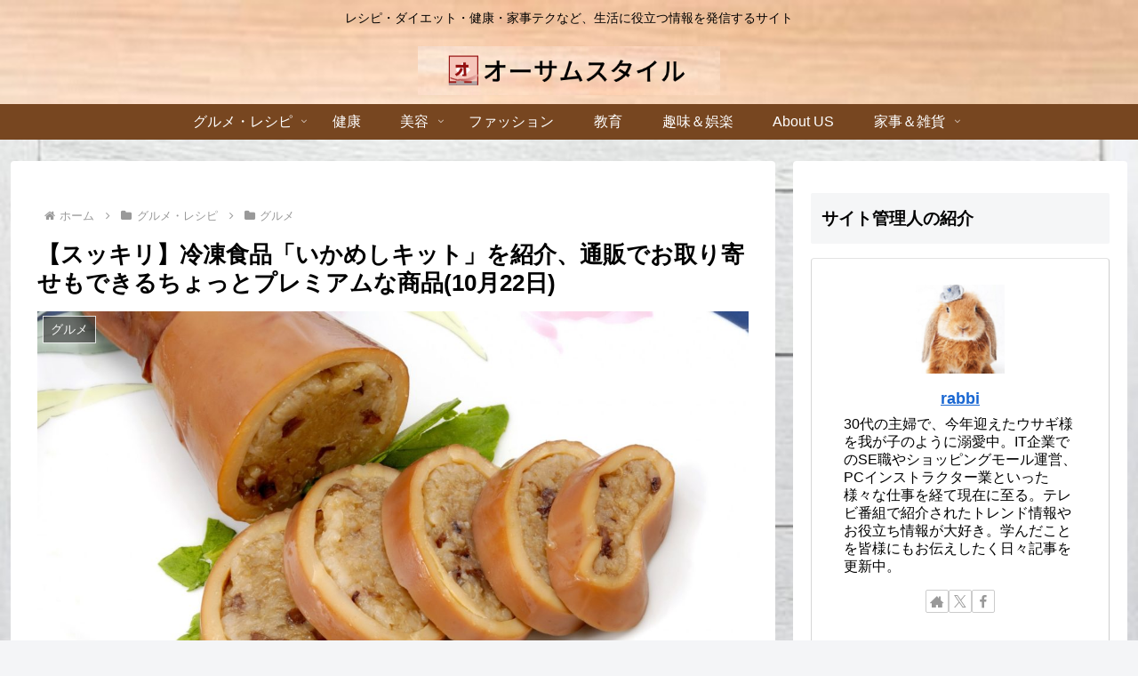

--- FILE ---
content_type: text/html; charset=utf-8
request_url: https://www.google.com/recaptcha/api2/anchor?ar=1&k=6Ldw8sIaAAAAAIhSu3ryha1IWIA1O8U5fmS71Xuu&co=aHR0cHM6Ly9hd2Vzb21lLXN0eWxlLmNvbTo0NDM.&hl=en&v=7gg7H51Q-naNfhmCP3_R47ho&size=invisible&anchor-ms=20000&execute-ms=30000&cb=eo5f2r3q8uom
body_size: 48222
content:
<!DOCTYPE HTML><html dir="ltr" lang="en"><head><meta http-equiv="Content-Type" content="text/html; charset=UTF-8">
<meta http-equiv="X-UA-Compatible" content="IE=edge">
<title>reCAPTCHA</title>
<style type="text/css">
/* cyrillic-ext */
@font-face {
  font-family: 'Roboto';
  font-style: normal;
  font-weight: 400;
  font-stretch: 100%;
  src: url(//fonts.gstatic.com/s/roboto/v48/KFO7CnqEu92Fr1ME7kSn66aGLdTylUAMa3GUBHMdazTgWw.woff2) format('woff2');
  unicode-range: U+0460-052F, U+1C80-1C8A, U+20B4, U+2DE0-2DFF, U+A640-A69F, U+FE2E-FE2F;
}
/* cyrillic */
@font-face {
  font-family: 'Roboto';
  font-style: normal;
  font-weight: 400;
  font-stretch: 100%;
  src: url(//fonts.gstatic.com/s/roboto/v48/KFO7CnqEu92Fr1ME7kSn66aGLdTylUAMa3iUBHMdazTgWw.woff2) format('woff2');
  unicode-range: U+0301, U+0400-045F, U+0490-0491, U+04B0-04B1, U+2116;
}
/* greek-ext */
@font-face {
  font-family: 'Roboto';
  font-style: normal;
  font-weight: 400;
  font-stretch: 100%;
  src: url(//fonts.gstatic.com/s/roboto/v48/KFO7CnqEu92Fr1ME7kSn66aGLdTylUAMa3CUBHMdazTgWw.woff2) format('woff2');
  unicode-range: U+1F00-1FFF;
}
/* greek */
@font-face {
  font-family: 'Roboto';
  font-style: normal;
  font-weight: 400;
  font-stretch: 100%;
  src: url(//fonts.gstatic.com/s/roboto/v48/KFO7CnqEu92Fr1ME7kSn66aGLdTylUAMa3-UBHMdazTgWw.woff2) format('woff2');
  unicode-range: U+0370-0377, U+037A-037F, U+0384-038A, U+038C, U+038E-03A1, U+03A3-03FF;
}
/* math */
@font-face {
  font-family: 'Roboto';
  font-style: normal;
  font-weight: 400;
  font-stretch: 100%;
  src: url(//fonts.gstatic.com/s/roboto/v48/KFO7CnqEu92Fr1ME7kSn66aGLdTylUAMawCUBHMdazTgWw.woff2) format('woff2');
  unicode-range: U+0302-0303, U+0305, U+0307-0308, U+0310, U+0312, U+0315, U+031A, U+0326-0327, U+032C, U+032F-0330, U+0332-0333, U+0338, U+033A, U+0346, U+034D, U+0391-03A1, U+03A3-03A9, U+03B1-03C9, U+03D1, U+03D5-03D6, U+03F0-03F1, U+03F4-03F5, U+2016-2017, U+2034-2038, U+203C, U+2040, U+2043, U+2047, U+2050, U+2057, U+205F, U+2070-2071, U+2074-208E, U+2090-209C, U+20D0-20DC, U+20E1, U+20E5-20EF, U+2100-2112, U+2114-2115, U+2117-2121, U+2123-214F, U+2190, U+2192, U+2194-21AE, U+21B0-21E5, U+21F1-21F2, U+21F4-2211, U+2213-2214, U+2216-22FF, U+2308-230B, U+2310, U+2319, U+231C-2321, U+2336-237A, U+237C, U+2395, U+239B-23B7, U+23D0, U+23DC-23E1, U+2474-2475, U+25AF, U+25B3, U+25B7, U+25BD, U+25C1, U+25CA, U+25CC, U+25FB, U+266D-266F, U+27C0-27FF, U+2900-2AFF, U+2B0E-2B11, U+2B30-2B4C, U+2BFE, U+3030, U+FF5B, U+FF5D, U+1D400-1D7FF, U+1EE00-1EEFF;
}
/* symbols */
@font-face {
  font-family: 'Roboto';
  font-style: normal;
  font-weight: 400;
  font-stretch: 100%;
  src: url(//fonts.gstatic.com/s/roboto/v48/KFO7CnqEu92Fr1ME7kSn66aGLdTylUAMaxKUBHMdazTgWw.woff2) format('woff2');
  unicode-range: U+0001-000C, U+000E-001F, U+007F-009F, U+20DD-20E0, U+20E2-20E4, U+2150-218F, U+2190, U+2192, U+2194-2199, U+21AF, U+21E6-21F0, U+21F3, U+2218-2219, U+2299, U+22C4-22C6, U+2300-243F, U+2440-244A, U+2460-24FF, U+25A0-27BF, U+2800-28FF, U+2921-2922, U+2981, U+29BF, U+29EB, U+2B00-2BFF, U+4DC0-4DFF, U+FFF9-FFFB, U+10140-1018E, U+10190-1019C, U+101A0, U+101D0-101FD, U+102E0-102FB, U+10E60-10E7E, U+1D2C0-1D2D3, U+1D2E0-1D37F, U+1F000-1F0FF, U+1F100-1F1AD, U+1F1E6-1F1FF, U+1F30D-1F30F, U+1F315, U+1F31C, U+1F31E, U+1F320-1F32C, U+1F336, U+1F378, U+1F37D, U+1F382, U+1F393-1F39F, U+1F3A7-1F3A8, U+1F3AC-1F3AF, U+1F3C2, U+1F3C4-1F3C6, U+1F3CA-1F3CE, U+1F3D4-1F3E0, U+1F3ED, U+1F3F1-1F3F3, U+1F3F5-1F3F7, U+1F408, U+1F415, U+1F41F, U+1F426, U+1F43F, U+1F441-1F442, U+1F444, U+1F446-1F449, U+1F44C-1F44E, U+1F453, U+1F46A, U+1F47D, U+1F4A3, U+1F4B0, U+1F4B3, U+1F4B9, U+1F4BB, U+1F4BF, U+1F4C8-1F4CB, U+1F4D6, U+1F4DA, U+1F4DF, U+1F4E3-1F4E6, U+1F4EA-1F4ED, U+1F4F7, U+1F4F9-1F4FB, U+1F4FD-1F4FE, U+1F503, U+1F507-1F50B, U+1F50D, U+1F512-1F513, U+1F53E-1F54A, U+1F54F-1F5FA, U+1F610, U+1F650-1F67F, U+1F687, U+1F68D, U+1F691, U+1F694, U+1F698, U+1F6AD, U+1F6B2, U+1F6B9-1F6BA, U+1F6BC, U+1F6C6-1F6CF, U+1F6D3-1F6D7, U+1F6E0-1F6EA, U+1F6F0-1F6F3, U+1F6F7-1F6FC, U+1F700-1F7FF, U+1F800-1F80B, U+1F810-1F847, U+1F850-1F859, U+1F860-1F887, U+1F890-1F8AD, U+1F8B0-1F8BB, U+1F8C0-1F8C1, U+1F900-1F90B, U+1F93B, U+1F946, U+1F984, U+1F996, U+1F9E9, U+1FA00-1FA6F, U+1FA70-1FA7C, U+1FA80-1FA89, U+1FA8F-1FAC6, U+1FACE-1FADC, U+1FADF-1FAE9, U+1FAF0-1FAF8, U+1FB00-1FBFF;
}
/* vietnamese */
@font-face {
  font-family: 'Roboto';
  font-style: normal;
  font-weight: 400;
  font-stretch: 100%;
  src: url(//fonts.gstatic.com/s/roboto/v48/KFO7CnqEu92Fr1ME7kSn66aGLdTylUAMa3OUBHMdazTgWw.woff2) format('woff2');
  unicode-range: U+0102-0103, U+0110-0111, U+0128-0129, U+0168-0169, U+01A0-01A1, U+01AF-01B0, U+0300-0301, U+0303-0304, U+0308-0309, U+0323, U+0329, U+1EA0-1EF9, U+20AB;
}
/* latin-ext */
@font-face {
  font-family: 'Roboto';
  font-style: normal;
  font-weight: 400;
  font-stretch: 100%;
  src: url(//fonts.gstatic.com/s/roboto/v48/KFO7CnqEu92Fr1ME7kSn66aGLdTylUAMa3KUBHMdazTgWw.woff2) format('woff2');
  unicode-range: U+0100-02BA, U+02BD-02C5, U+02C7-02CC, U+02CE-02D7, U+02DD-02FF, U+0304, U+0308, U+0329, U+1D00-1DBF, U+1E00-1E9F, U+1EF2-1EFF, U+2020, U+20A0-20AB, U+20AD-20C0, U+2113, U+2C60-2C7F, U+A720-A7FF;
}
/* latin */
@font-face {
  font-family: 'Roboto';
  font-style: normal;
  font-weight: 400;
  font-stretch: 100%;
  src: url(//fonts.gstatic.com/s/roboto/v48/KFO7CnqEu92Fr1ME7kSn66aGLdTylUAMa3yUBHMdazQ.woff2) format('woff2');
  unicode-range: U+0000-00FF, U+0131, U+0152-0153, U+02BB-02BC, U+02C6, U+02DA, U+02DC, U+0304, U+0308, U+0329, U+2000-206F, U+20AC, U+2122, U+2191, U+2193, U+2212, U+2215, U+FEFF, U+FFFD;
}
/* cyrillic-ext */
@font-face {
  font-family: 'Roboto';
  font-style: normal;
  font-weight: 500;
  font-stretch: 100%;
  src: url(//fonts.gstatic.com/s/roboto/v48/KFO7CnqEu92Fr1ME7kSn66aGLdTylUAMa3GUBHMdazTgWw.woff2) format('woff2');
  unicode-range: U+0460-052F, U+1C80-1C8A, U+20B4, U+2DE0-2DFF, U+A640-A69F, U+FE2E-FE2F;
}
/* cyrillic */
@font-face {
  font-family: 'Roboto';
  font-style: normal;
  font-weight: 500;
  font-stretch: 100%;
  src: url(//fonts.gstatic.com/s/roboto/v48/KFO7CnqEu92Fr1ME7kSn66aGLdTylUAMa3iUBHMdazTgWw.woff2) format('woff2');
  unicode-range: U+0301, U+0400-045F, U+0490-0491, U+04B0-04B1, U+2116;
}
/* greek-ext */
@font-face {
  font-family: 'Roboto';
  font-style: normal;
  font-weight: 500;
  font-stretch: 100%;
  src: url(//fonts.gstatic.com/s/roboto/v48/KFO7CnqEu92Fr1ME7kSn66aGLdTylUAMa3CUBHMdazTgWw.woff2) format('woff2');
  unicode-range: U+1F00-1FFF;
}
/* greek */
@font-face {
  font-family: 'Roboto';
  font-style: normal;
  font-weight: 500;
  font-stretch: 100%;
  src: url(//fonts.gstatic.com/s/roboto/v48/KFO7CnqEu92Fr1ME7kSn66aGLdTylUAMa3-UBHMdazTgWw.woff2) format('woff2');
  unicode-range: U+0370-0377, U+037A-037F, U+0384-038A, U+038C, U+038E-03A1, U+03A3-03FF;
}
/* math */
@font-face {
  font-family: 'Roboto';
  font-style: normal;
  font-weight: 500;
  font-stretch: 100%;
  src: url(//fonts.gstatic.com/s/roboto/v48/KFO7CnqEu92Fr1ME7kSn66aGLdTylUAMawCUBHMdazTgWw.woff2) format('woff2');
  unicode-range: U+0302-0303, U+0305, U+0307-0308, U+0310, U+0312, U+0315, U+031A, U+0326-0327, U+032C, U+032F-0330, U+0332-0333, U+0338, U+033A, U+0346, U+034D, U+0391-03A1, U+03A3-03A9, U+03B1-03C9, U+03D1, U+03D5-03D6, U+03F0-03F1, U+03F4-03F5, U+2016-2017, U+2034-2038, U+203C, U+2040, U+2043, U+2047, U+2050, U+2057, U+205F, U+2070-2071, U+2074-208E, U+2090-209C, U+20D0-20DC, U+20E1, U+20E5-20EF, U+2100-2112, U+2114-2115, U+2117-2121, U+2123-214F, U+2190, U+2192, U+2194-21AE, U+21B0-21E5, U+21F1-21F2, U+21F4-2211, U+2213-2214, U+2216-22FF, U+2308-230B, U+2310, U+2319, U+231C-2321, U+2336-237A, U+237C, U+2395, U+239B-23B7, U+23D0, U+23DC-23E1, U+2474-2475, U+25AF, U+25B3, U+25B7, U+25BD, U+25C1, U+25CA, U+25CC, U+25FB, U+266D-266F, U+27C0-27FF, U+2900-2AFF, U+2B0E-2B11, U+2B30-2B4C, U+2BFE, U+3030, U+FF5B, U+FF5D, U+1D400-1D7FF, U+1EE00-1EEFF;
}
/* symbols */
@font-face {
  font-family: 'Roboto';
  font-style: normal;
  font-weight: 500;
  font-stretch: 100%;
  src: url(//fonts.gstatic.com/s/roboto/v48/KFO7CnqEu92Fr1ME7kSn66aGLdTylUAMaxKUBHMdazTgWw.woff2) format('woff2');
  unicode-range: U+0001-000C, U+000E-001F, U+007F-009F, U+20DD-20E0, U+20E2-20E4, U+2150-218F, U+2190, U+2192, U+2194-2199, U+21AF, U+21E6-21F0, U+21F3, U+2218-2219, U+2299, U+22C4-22C6, U+2300-243F, U+2440-244A, U+2460-24FF, U+25A0-27BF, U+2800-28FF, U+2921-2922, U+2981, U+29BF, U+29EB, U+2B00-2BFF, U+4DC0-4DFF, U+FFF9-FFFB, U+10140-1018E, U+10190-1019C, U+101A0, U+101D0-101FD, U+102E0-102FB, U+10E60-10E7E, U+1D2C0-1D2D3, U+1D2E0-1D37F, U+1F000-1F0FF, U+1F100-1F1AD, U+1F1E6-1F1FF, U+1F30D-1F30F, U+1F315, U+1F31C, U+1F31E, U+1F320-1F32C, U+1F336, U+1F378, U+1F37D, U+1F382, U+1F393-1F39F, U+1F3A7-1F3A8, U+1F3AC-1F3AF, U+1F3C2, U+1F3C4-1F3C6, U+1F3CA-1F3CE, U+1F3D4-1F3E0, U+1F3ED, U+1F3F1-1F3F3, U+1F3F5-1F3F7, U+1F408, U+1F415, U+1F41F, U+1F426, U+1F43F, U+1F441-1F442, U+1F444, U+1F446-1F449, U+1F44C-1F44E, U+1F453, U+1F46A, U+1F47D, U+1F4A3, U+1F4B0, U+1F4B3, U+1F4B9, U+1F4BB, U+1F4BF, U+1F4C8-1F4CB, U+1F4D6, U+1F4DA, U+1F4DF, U+1F4E3-1F4E6, U+1F4EA-1F4ED, U+1F4F7, U+1F4F9-1F4FB, U+1F4FD-1F4FE, U+1F503, U+1F507-1F50B, U+1F50D, U+1F512-1F513, U+1F53E-1F54A, U+1F54F-1F5FA, U+1F610, U+1F650-1F67F, U+1F687, U+1F68D, U+1F691, U+1F694, U+1F698, U+1F6AD, U+1F6B2, U+1F6B9-1F6BA, U+1F6BC, U+1F6C6-1F6CF, U+1F6D3-1F6D7, U+1F6E0-1F6EA, U+1F6F0-1F6F3, U+1F6F7-1F6FC, U+1F700-1F7FF, U+1F800-1F80B, U+1F810-1F847, U+1F850-1F859, U+1F860-1F887, U+1F890-1F8AD, U+1F8B0-1F8BB, U+1F8C0-1F8C1, U+1F900-1F90B, U+1F93B, U+1F946, U+1F984, U+1F996, U+1F9E9, U+1FA00-1FA6F, U+1FA70-1FA7C, U+1FA80-1FA89, U+1FA8F-1FAC6, U+1FACE-1FADC, U+1FADF-1FAE9, U+1FAF0-1FAF8, U+1FB00-1FBFF;
}
/* vietnamese */
@font-face {
  font-family: 'Roboto';
  font-style: normal;
  font-weight: 500;
  font-stretch: 100%;
  src: url(//fonts.gstatic.com/s/roboto/v48/KFO7CnqEu92Fr1ME7kSn66aGLdTylUAMa3OUBHMdazTgWw.woff2) format('woff2');
  unicode-range: U+0102-0103, U+0110-0111, U+0128-0129, U+0168-0169, U+01A0-01A1, U+01AF-01B0, U+0300-0301, U+0303-0304, U+0308-0309, U+0323, U+0329, U+1EA0-1EF9, U+20AB;
}
/* latin-ext */
@font-face {
  font-family: 'Roboto';
  font-style: normal;
  font-weight: 500;
  font-stretch: 100%;
  src: url(//fonts.gstatic.com/s/roboto/v48/KFO7CnqEu92Fr1ME7kSn66aGLdTylUAMa3KUBHMdazTgWw.woff2) format('woff2');
  unicode-range: U+0100-02BA, U+02BD-02C5, U+02C7-02CC, U+02CE-02D7, U+02DD-02FF, U+0304, U+0308, U+0329, U+1D00-1DBF, U+1E00-1E9F, U+1EF2-1EFF, U+2020, U+20A0-20AB, U+20AD-20C0, U+2113, U+2C60-2C7F, U+A720-A7FF;
}
/* latin */
@font-face {
  font-family: 'Roboto';
  font-style: normal;
  font-weight: 500;
  font-stretch: 100%;
  src: url(//fonts.gstatic.com/s/roboto/v48/KFO7CnqEu92Fr1ME7kSn66aGLdTylUAMa3yUBHMdazQ.woff2) format('woff2');
  unicode-range: U+0000-00FF, U+0131, U+0152-0153, U+02BB-02BC, U+02C6, U+02DA, U+02DC, U+0304, U+0308, U+0329, U+2000-206F, U+20AC, U+2122, U+2191, U+2193, U+2212, U+2215, U+FEFF, U+FFFD;
}
/* cyrillic-ext */
@font-face {
  font-family: 'Roboto';
  font-style: normal;
  font-weight: 900;
  font-stretch: 100%;
  src: url(//fonts.gstatic.com/s/roboto/v48/KFO7CnqEu92Fr1ME7kSn66aGLdTylUAMa3GUBHMdazTgWw.woff2) format('woff2');
  unicode-range: U+0460-052F, U+1C80-1C8A, U+20B4, U+2DE0-2DFF, U+A640-A69F, U+FE2E-FE2F;
}
/* cyrillic */
@font-face {
  font-family: 'Roboto';
  font-style: normal;
  font-weight: 900;
  font-stretch: 100%;
  src: url(//fonts.gstatic.com/s/roboto/v48/KFO7CnqEu92Fr1ME7kSn66aGLdTylUAMa3iUBHMdazTgWw.woff2) format('woff2');
  unicode-range: U+0301, U+0400-045F, U+0490-0491, U+04B0-04B1, U+2116;
}
/* greek-ext */
@font-face {
  font-family: 'Roboto';
  font-style: normal;
  font-weight: 900;
  font-stretch: 100%;
  src: url(//fonts.gstatic.com/s/roboto/v48/KFO7CnqEu92Fr1ME7kSn66aGLdTylUAMa3CUBHMdazTgWw.woff2) format('woff2');
  unicode-range: U+1F00-1FFF;
}
/* greek */
@font-face {
  font-family: 'Roboto';
  font-style: normal;
  font-weight: 900;
  font-stretch: 100%;
  src: url(//fonts.gstatic.com/s/roboto/v48/KFO7CnqEu92Fr1ME7kSn66aGLdTylUAMa3-UBHMdazTgWw.woff2) format('woff2');
  unicode-range: U+0370-0377, U+037A-037F, U+0384-038A, U+038C, U+038E-03A1, U+03A3-03FF;
}
/* math */
@font-face {
  font-family: 'Roboto';
  font-style: normal;
  font-weight: 900;
  font-stretch: 100%;
  src: url(//fonts.gstatic.com/s/roboto/v48/KFO7CnqEu92Fr1ME7kSn66aGLdTylUAMawCUBHMdazTgWw.woff2) format('woff2');
  unicode-range: U+0302-0303, U+0305, U+0307-0308, U+0310, U+0312, U+0315, U+031A, U+0326-0327, U+032C, U+032F-0330, U+0332-0333, U+0338, U+033A, U+0346, U+034D, U+0391-03A1, U+03A3-03A9, U+03B1-03C9, U+03D1, U+03D5-03D6, U+03F0-03F1, U+03F4-03F5, U+2016-2017, U+2034-2038, U+203C, U+2040, U+2043, U+2047, U+2050, U+2057, U+205F, U+2070-2071, U+2074-208E, U+2090-209C, U+20D0-20DC, U+20E1, U+20E5-20EF, U+2100-2112, U+2114-2115, U+2117-2121, U+2123-214F, U+2190, U+2192, U+2194-21AE, U+21B0-21E5, U+21F1-21F2, U+21F4-2211, U+2213-2214, U+2216-22FF, U+2308-230B, U+2310, U+2319, U+231C-2321, U+2336-237A, U+237C, U+2395, U+239B-23B7, U+23D0, U+23DC-23E1, U+2474-2475, U+25AF, U+25B3, U+25B7, U+25BD, U+25C1, U+25CA, U+25CC, U+25FB, U+266D-266F, U+27C0-27FF, U+2900-2AFF, U+2B0E-2B11, U+2B30-2B4C, U+2BFE, U+3030, U+FF5B, U+FF5D, U+1D400-1D7FF, U+1EE00-1EEFF;
}
/* symbols */
@font-face {
  font-family: 'Roboto';
  font-style: normal;
  font-weight: 900;
  font-stretch: 100%;
  src: url(//fonts.gstatic.com/s/roboto/v48/KFO7CnqEu92Fr1ME7kSn66aGLdTylUAMaxKUBHMdazTgWw.woff2) format('woff2');
  unicode-range: U+0001-000C, U+000E-001F, U+007F-009F, U+20DD-20E0, U+20E2-20E4, U+2150-218F, U+2190, U+2192, U+2194-2199, U+21AF, U+21E6-21F0, U+21F3, U+2218-2219, U+2299, U+22C4-22C6, U+2300-243F, U+2440-244A, U+2460-24FF, U+25A0-27BF, U+2800-28FF, U+2921-2922, U+2981, U+29BF, U+29EB, U+2B00-2BFF, U+4DC0-4DFF, U+FFF9-FFFB, U+10140-1018E, U+10190-1019C, U+101A0, U+101D0-101FD, U+102E0-102FB, U+10E60-10E7E, U+1D2C0-1D2D3, U+1D2E0-1D37F, U+1F000-1F0FF, U+1F100-1F1AD, U+1F1E6-1F1FF, U+1F30D-1F30F, U+1F315, U+1F31C, U+1F31E, U+1F320-1F32C, U+1F336, U+1F378, U+1F37D, U+1F382, U+1F393-1F39F, U+1F3A7-1F3A8, U+1F3AC-1F3AF, U+1F3C2, U+1F3C4-1F3C6, U+1F3CA-1F3CE, U+1F3D4-1F3E0, U+1F3ED, U+1F3F1-1F3F3, U+1F3F5-1F3F7, U+1F408, U+1F415, U+1F41F, U+1F426, U+1F43F, U+1F441-1F442, U+1F444, U+1F446-1F449, U+1F44C-1F44E, U+1F453, U+1F46A, U+1F47D, U+1F4A3, U+1F4B0, U+1F4B3, U+1F4B9, U+1F4BB, U+1F4BF, U+1F4C8-1F4CB, U+1F4D6, U+1F4DA, U+1F4DF, U+1F4E3-1F4E6, U+1F4EA-1F4ED, U+1F4F7, U+1F4F9-1F4FB, U+1F4FD-1F4FE, U+1F503, U+1F507-1F50B, U+1F50D, U+1F512-1F513, U+1F53E-1F54A, U+1F54F-1F5FA, U+1F610, U+1F650-1F67F, U+1F687, U+1F68D, U+1F691, U+1F694, U+1F698, U+1F6AD, U+1F6B2, U+1F6B9-1F6BA, U+1F6BC, U+1F6C6-1F6CF, U+1F6D3-1F6D7, U+1F6E0-1F6EA, U+1F6F0-1F6F3, U+1F6F7-1F6FC, U+1F700-1F7FF, U+1F800-1F80B, U+1F810-1F847, U+1F850-1F859, U+1F860-1F887, U+1F890-1F8AD, U+1F8B0-1F8BB, U+1F8C0-1F8C1, U+1F900-1F90B, U+1F93B, U+1F946, U+1F984, U+1F996, U+1F9E9, U+1FA00-1FA6F, U+1FA70-1FA7C, U+1FA80-1FA89, U+1FA8F-1FAC6, U+1FACE-1FADC, U+1FADF-1FAE9, U+1FAF0-1FAF8, U+1FB00-1FBFF;
}
/* vietnamese */
@font-face {
  font-family: 'Roboto';
  font-style: normal;
  font-weight: 900;
  font-stretch: 100%;
  src: url(//fonts.gstatic.com/s/roboto/v48/KFO7CnqEu92Fr1ME7kSn66aGLdTylUAMa3OUBHMdazTgWw.woff2) format('woff2');
  unicode-range: U+0102-0103, U+0110-0111, U+0128-0129, U+0168-0169, U+01A0-01A1, U+01AF-01B0, U+0300-0301, U+0303-0304, U+0308-0309, U+0323, U+0329, U+1EA0-1EF9, U+20AB;
}
/* latin-ext */
@font-face {
  font-family: 'Roboto';
  font-style: normal;
  font-weight: 900;
  font-stretch: 100%;
  src: url(//fonts.gstatic.com/s/roboto/v48/KFO7CnqEu92Fr1ME7kSn66aGLdTylUAMa3KUBHMdazTgWw.woff2) format('woff2');
  unicode-range: U+0100-02BA, U+02BD-02C5, U+02C7-02CC, U+02CE-02D7, U+02DD-02FF, U+0304, U+0308, U+0329, U+1D00-1DBF, U+1E00-1E9F, U+1EF2-1EFF, U+2020, U+20A0-20AB, U+20AD-20C0, U+2113, U+2C60-2C7F, U+A720-A7FF;
}
/* latin */
@font-face {
  font-family: 'Roboto';
  font-style: normal;
  font-weight: 900;
  font-stretch: 100%;
  src: url(//fonts.gstatic.com/s/roboto/v48/KFO7CnqEu92Fr1ME7kSn66aGLdTylUAMa3yUBHMdazQ.woff2) format('woff2');
  unicode-range: U+0000-00FF, U+0131, U+0152-0153, U+02BB-02BC, U+02C6, U+02DA, U+02DC, U+0304, U+0308, U+0329, U+2000-206F, U+20AC, U+2122, U+2191, U+2193, U+2212, U+2215, U+FEFF, U+FFFD;
}

</style>
<link rel="stylesheet" type="text/css" href="https://www.gstatic.com/recaptcha/releases/7gg7H51Q-naNfhmCP3_R47ho/styles__ltr.css">
<script nonce="W-U1YpMonDE4C0m2hXfJ_w" type="text/javascript">window['__recaptcha_api'] = 'https://www.google.com/recaptcha/api2/';</script>
<script type="text/javascript" src="https://www.gstatic.com/recaptcha/releases/7gg7H51Q-naNfhmCP3_R47ho/recaptcha__en.js" nonce="W-U1YpMonDE4C0m2hXfJ_w">
      
    </script></head>
<body><div id="rc-anchor-alert" class="rc-anchor-alert"></div>
<input type="hidden" id="recaptcha-token" value="[base64]">
<script type="text/javascript" nonce="W-U1YpMonDE4C0m2hXfJ_w">
      recaptcha.anchor.Main.init("[\x22ainput\x22,[\x22bgdata\x22,\x22\x22,\[base64]/[base64]/[base64]/KE4oMTI0LHYsdi5HKSxMWihsLHYpKTpOKDEyNCx2LGwpLFYpLHYpLFQpKSxGKDE3MSx2KX0scjc9ZnVuY3Rpb24obCl7cmV0dXJuIGx9LEM9ZnVuY3Rpb24obCxWLHYpe04odixsLFYpLFZbYWtdPTI3OTZ9LG49ZnVuY3Rpb24obCxWKXtWLlg9KChWLlg/[base64]/[base64]/[base64]/[base64]/[base64]/[base64]/[base64]/[base64]/[base64]/[base64]/[base64]\\u003d\x22,\[base64]\x22,\x22w5nCssO0MsKjUMO1w64CwqrDtsKbwrzDtUQQPsO2wrpKwo/DkEEkw7LDvyLCusKIwrokwp/DpxnDrzVfw7JqQMKQw6DCkUPDtsK0wqrDucOkw7UNBcOjwrMhG8KFesK3RsKtwrPDqyJow79IaHsrF2gadS3Dk8KfBRjDosO/[base64]/[base64]/[base64]/w6MewpBvw4J/wpJgwoPDl8ONw4HDnX5sWcK/LcKLw51CwoDCpsKgw5wiYD1Rw53DnFh9DATCnGs9OsKYw6sdwrvCmRp9wqHDvCXDtcOCworDr8O0w5PCoMK7wrtwXMKrATHCtsOCI8KdZcKMwoc9w5DDkFQawrbDgU1ww5/[base64]/w5cNw77DtTvDkRF8RW/[base64]/K3hCwofCtsKbNsKVNzTDoirCoMOaw4BUDlXDrCzCgMOQwpvDumQvUsO9w7UYwrglwrY1SDFhByA+w6/DuiU6D8Oawowdwq5owprCk8Kow7LDs1AfwpwvwqpjUXBewo9nwrAkwo/DkxE0w5XCjcOJwqdIUcOIAsOawroiwq3CugLDhMO9w5TDn8KJwqogcMOiw4MtVcOGw7nCj8Ksw4B1WsKLwptHwpXCqwHCj8K3woViGMKLUH5BwrfCoMKWCcK8PW82SsOYw6RzScKgVsKgw4ExBC89csO9MsK5wrV6JcKsWsOjw59+w6PDsizDqsOLwo/Ch1XDt8OvF13Ch8K0L8KCFMOVw7/[base64]/Cj8KRw6Rjw4LCicKjw73CjcKBI1tkw5zDvUFcClbDuMKQDMO1PMKJwpMHRsK2CsKSwqcWFUtnWitjwofCqF3Cun0MIcOUREnDo8KiCkDCisK4H8OTw6FSKnrCrhVaZz7Dr05kwqdhwrHDmUQ0w4wiHMK5eEASNMOtw7Ijwpl+dj1sKMO/w7U1bsKOUMKkU8ONSw/CksOIw6lXw5LDnsOzw77DgcOmZhjDgMKPEMO2BsKRI1bDvhvDnsOJw7HCmcO3w41KwrDDmsO2w4PChMONd1RIDcKbwq9Ew6/CgVRHVEzDm3YhUcOOw4jDksOYw7oKdsK1EMOnQ8KJw4vCsQBjD8OSw6fDo3HDpcOheCQwwp/Dpzw/PcOHWHjCncKWw6kcwoZkwrXDiDtNw4bDgsOFw5HDlFNBw4/DpcOOAEtiwonCksKFeMKiwqJvekB/w5cEwq7DtV4gwrHCqAZzX23DlAPCiQHDgcKjO8OewrIeTAvCvTbDswfCqz/DqXcpwoJzwoxzw5HCthjDnBfCp8OaUinChGXDp8OrOcKoF1hSL13CmHwewq7Do8Olw6jDicK9w6XDiWbCnDPDrVLDiSXDosK+WcKCwrgDwpxHS01bwq7CtGFhwqICOUFuw6J/[base64]/H8OxV8K0bQ0Dw6Ydwq/DicOTwp9YPcOTwrZee8Olw7Myw4koAgglwoHCnsO8w67CosK4WcOZw68/wrHDocOYwqlpwqQbwojCtg0xU0nCk8K4dcKOwphzWMOUCcKQfALCmcOaGVF9wrXCisKcOsK4DDrCnEzDqcKPFsOkQ8KQBcOJwqo+wq7Dh0tWwqM/aMOEwoHDtsO+clU6wpHCj8K4V8K6dR0gwolqKcObwrF+HsOxKcOGwqEzwrXCgVckC8KLFMKkHEXDq8OOccOSw73CsCxBMVdqGlxsIiErw7jDu31kTsOjw43DlsOuw6fCvcOTacOMwrDDrsKow7zDgg5sVcKhZxjDp8O6w7olw7zDssOABMKmXkbCgQ/ChTdrw4nCrMOAw5wUDDJ5NMO7a0vCp8O6wo7DgFZRfsOwdirDu2NlwrnDh8KqVTvCuEAAw5bDiFvCqylRAXbCiBA1HgAXKMKNw6jDngTDuMKQXzowwqR9w4TCskUYPsKQCQHDtgk1w6jCrHkgRcKMw7nCsSBAfBLDqMKsDS1RdATCv2Jzwopbw44/IXBuw5sPL8Osc8KBOQo6LGpIw4DDlsKvTCzDhAsDVQTCgGBFQcOmVsK8wopJAlJSwp9ewp3DhzzDtcKxwpQrM3zDpMKOD2jCoQwOw6NaKjlmBixkwq7DpsO3wqPDmMOOw6TDjELCo11POMOXwpxwTcKaMEPDoG5zwoTClsK0woTDmMOuw4TDsC3CmS/CqcOcwocHwpLCm8KxfG5KScKEw6/Cl2vDrT/DiRXCocKNYjdcOh5dSkwZwqMxwpkIwoXChcK2w5RvwoPDhR/Dl1/Dr25rX8K6DS1OBsKOC8Kwwo3DucKQeWJ0w4LDjcKawrluw6/Cr8KETHXDv8KCdiLDg2Q0woYsW8OpWVRAw54CwpEZw7TDmTTChwdSw4rDocKUw74ZWsOKwrHDqMKdw7zDl1vCqDt1fg3CuMOYQFoUwp1qw4xXw6PDqlRFBsOTFUpEWwDCg8KtwpHCr3NSwpVxK14OXTxfw6VBA2MTw55tw5wUUjdHwr/DvMKjw6/[base64]/w75+w5/CjkjDjCwrL8OzeSZJwqDCgCvCh8OfKMKnUMOKFMKmw6bDk8KTw706Tzdxw4vDlsOFw4HDqsKPw7IDScKWbMO/w79OwoLDmFzCgsKdw4/CpVXDoEtZBQrDtsKJwo4Mw5HCnETCp8O/QsKjDsKTw43DtsO7w75/wp/CvCzDqcOvw77CkjDChMOCLcOuNMOrdxrCjMK/bMK+EjBSwrFqwqXDghfDtcO9w7FCwpZXRVVWw4bDo8Kyw4PDtcO5w5vDvsKpw60hwpZNYsKFVsO4wq7CqsK9w7DCicKRwq8OwqPDpjV3Ol8RYsK1wqUdwpbDr1DDtDvCuMOUwq7Ct0nCosOtwrsLw4/DsDHCt2Erw78OLcKLbMOGZhLDrcO9wqASAMOWWg9uMcOEwrZnwojCsnTCssO8wq8/KlI7w7E4SDFpw6NQZMOnIWvDh8K+RHTCgMK4PsKdHELCli/CpcKiw7jCp8OQJzB7w4J9wpN2cldcZsOlGMKOwoXCo8OWC3HDqsOTwrouwoEXw6wGwoTDqMKyPcKLwpvDmzLCnE/CscOtFsKKMR4tw4LDgcKbwpnCjRZEw6fCh8K3w7AUEsOlFcKxDMO5TQNYccOfw4nCoWs+RMOJVCg/WhTCkzXDkMKoEihUw6LDvyVXwr9iPjLDvD1KwpHDiCjCin5kSkFSw7LCl11YQ8O0wqAow5DDpS8rw6LCi0paNsOSQcK/NsOoTsO7Zl/[base64]/[base64]/wr/[base64]/XCrCnUpTw50XcMOkwo3Dik57wo8BQ8KiKTXDusO3w64dwq/CrEsFw7zConx+w4DDjQEFwp5iw7xgPWXCn8OjP8Okw5EuwqnDqsK5w7rChGDDmMK1dcOew7XDicKaQ8OFwoTCrGXDpMONCH/[base64]/CmmcKw4vDpMKSw4dkRsK/w6DCulp4w5vCq8KPwpElw7bChkJhEsOjRizDl8KgNsO7wqUjw6IVMHvDh8KmDz7CsUMTwrJ0b8OTwrzCuQXCr8Kpw55yw47DtQQYwrQLw57DvxnCkVLDi8Kvwr/CuQDDpMKywozCqMOCwpkTw5bDlhBTf2tSwqtqaMKhRMKfHsORwrJRQzDCuV/DtA/Dr8KpLUHDjcKcwozCrGc6w47Cv8OmNhbCgmRqYcKWIivDgUowPwRbb8ODK119YmrDkBjDr0HCosKow7HDmMKiQ8O2Nm7DtMKyb0oSPsKYw5ZRPjzDqD5kLsK4wqnCkMK/[base64]/DvMK6w7HCsDFiw5jDh8K0G0Zfw7XDnSwyw6/CvFUfw6bDg8KOasK/w41Cw4p3csO2OzLDrcKjWMKsSS/[base64]/CnUDCtQrDqsKmazrDkydFKzPCjcKcYiUPOAbDs8O/Zgwha8OMw6BFPsOqw7TCgw7DjxZOwqRaYF8/w4lAUSLDoyXDpw7CsMKWw7LCgDAfHXTClyIdw5bCl8Kyc0BnR2vDlDtUVsK6wpzDmHTCjDrDksO1wrzCoWjCjVjCmsO0wqDDrMK1UMOfwrp9N00qTGnChnLCkUR7w7HDiMOiWi44P8KcwqnDpl/Crghhwq/DuUNudMK7LXvCgjHCtsKlMsOGCRzDr8OPfcKVFMKdw77Dh30HFyDDm1sbwpgjwpnDs8KCbMKHN8KqbMOYw7bCi8KCwpJ8w6FWw6jDjlPDjh41VxR+wpsqw7HCrT9BWFk2cwFqwqw1cnwNDMOewq/CgCHCkx8JPMOKw79Xw4AhwozDosO0wrESc0nCt8KzN1HDjlkjwrUNwp3ChcO7IMKqwrNWw7nCjURPXMOlw6zCuXDDrR3DocKGwopowrdsd2BCwqLDmcKMw7zCqwdzw5TDoMK2wpRFX2dgwrDDu0XCtS11w77DqCnDpw9yw5HDqSjCi0ctw4vCsj/DgsKvKcO9QMKawpTDrAXCmsOnJ8OXT3JkwpzDikXCncKAwrXDnsKDTcOrwqHDvXhOMcKxwprDosKZc8KKw4rCqcOnQsKVwpF5wqF/fAVDAcOaGcKow4cvwq0iwqZMZEduFmrDog7Dm8O3w5duw4tcw53Cu0VSf33CoWRyJMOIFwRxfMKyZsKCwq/Dn8K2w6PDn1FyQMOMwoDDs8O2SgjCoQtWwoHDvcOlFsKGPFYyw5LDoDgvWjMMw7EvwpgZasOYDMObBx/DiMKOUFLDjMONEHjChsOCDDd9IBs0cMK3wpwdMXdGwrt9BirDkEw1Fj4bSn8OJiHDi8OHw7rCjMONc8KiIWHCpmbDkMKtf8Omw53Dpx8HCDwPw4fDo8OsCGjDvMKDwoVPYcOpw7gCwpHDswDClMOuQghJOQ4HQMK/blEgw6rCjwvDhnXCgGjCjcO2w6vDpm4GFx9Cw7zDphcsw5hBw5FTRcOob1/DtsK2WsOKwrNXbMO+w6HCj8KmQQzCh8KGwp0Pw7PCo8O+fQkkF8K1w5XDqsK7wpYBJ01UTjZywonCpcKvwrnDt8KSVcO9DsKewpTDmsOjXWlewpd/w5NGanoKw5XCpyLCnDtQVcKlw51uEmkzwrLCgMKRRWfDiXhXeTlDE8OuPcOUw7jCl8OPw5lDOsOUwovCkcOhwqwfAXwDf8KDw5VXUcKSFTLCigDDjlMRKsO+w4DDnA0pR3QXwpfDnUQIw6zDg3QySEIAK8O7QipVw4vCtG/ClMKqWMKow4HCukZMwqBCe3YvSB/CpsOgwo4GwrDDksOyAFVUS8KgZxzColjDsMKWenFtDmHCr8KPPwBbcj4FwqYrwqTDtWTDg8KFWsK6PhbDk8OhbnTDkMKsMkcow6nCtAHDiMO9w7fCn8KnwowfwqnDgcO3RlvCgkXDkGMIwoMfwrbCpR1lw6XCvz/Csj9Iw5/[base64]/Pw02IVnCkALDhVohw5VEwqRZeA5fKcKrwpBSCXDClBPDkjcJwpRfADTCvcONe2vDk8K7eXrCiMKqwpY0NFJKNiUlBjnCv8Oqw67Ci3fCssOUU8OwwqI5woF2UMORwpllwpDCgcKdLMKAw5JrwphVeMK7HMOMw7ZuA8KDJcOxwr0PwrBtdyJjRmUNW8Ktwo/DvgDCpXI+JHnDl8KYwojDhMOLwrDDmcKSAwgLw6w5KMOwCB7DgcK9woVmw4LCvcO6BsOEw5LCrEYmw6LCsMOew6l6eyNowo/DksKFdwA/TWnDnMOUwqbDjRJPNMKwwrTDv8OXwrXCqMKcIgbDqFbDicOcEcOrw5BjbGsFYQTCu3xUwpnDrl52WsOWwpTCocOwXjYfwrcWwoLDujjDv24HwokMX8OFKTRhw6XDvGXCuRZqRmDClTJuUMKtK8O8wo/DmE0xwoJ3QcK5w6vDjsKkHsKow7HDgsO7w65Fw6d/cMKkwr7Dm8KzGAFEWcOURsO9F8OwwpBNXVd/wpk3w5YqeCEDMBnDkG5PNMKvb1w8e30Bw5FgJMKLwp7CmMOAMEYdw7ZQKMKBK8OBwpcJNl/CuEk9ccKpXB7DtcOqOsOmwqJ5K8KNw63DmTI0w5EYw4BIMcKVMSDClcOmHsKgwrvDlsKQwqY/G0DCn1fDkAMlwpoGwqbChcK5bknDnsK0FG3Dv8KEXMKEVn7Coy10woxTw6/CpmMLKcOmbTs2wpFeccOZwpXCkVrDi3vCrxDCmMOmw4rDqMKDWMKDLBsBw4dpZ0x/E8Oubk3Cu8KCCcKsw6wmGT/[base64]/CpULCjsOieMOTUElVw5TDmyXDukwtCV3CoC3DtsK9wqjCs8KAWU58w5/Dj8OsaBXCksOMw7ZOw4hTesKiN8OkJMKzw5dmQcOiw6pAw5HDmEMJDTxyVcOiw4V0asOURCATNVgWd8KhdMKjwo4cw6I/wqxWfsOnOcKNOMOqWkDCpDREw4hFwonCtcKTSEh4eMK7w7E9KlnCtH/CpCTDrQh7KzLCnAQoScKSBsK1B3PCq8K3w4vCskzDscKow5hsdXB7wpl1w5jCj05Lw67DuFQNWRzDoMKFIBxGw5t9wpcGw5LDhSYkwqrDjMKJNgJfN1RCwqo4wo7CogU/R8KrVCwnwrvCtcKSXMONMnTCi8ONJcKNwprDrMO0KT1YWmwUw5rDvggTwo/Ct8O6wqfCnsOLEiLDkFZpXW1Gw6zDm8KtUzFWwpbChcKgQk0mZsKTEBRhw7gTwrN0O8Oew7xHw6/[base64]/CpwXCmMOcJMK5w67ChMOSdBITDS9oeTnDoEvClQbDpyEAw4AGwpJxwrFuZgYofcKyfgJJw7BoOhXCocOxI1PCqsOtaMK7dcOZwpzCisKNw4s6w6oXwpwsMcOKc8Kmw73DgsO+wpAcDcKEw5xPwrHChsOBM8OKwrpIwrkyVXAoKgsVwp/[base64]/CsWHDkBzDh2kWbMOCPlg4L2PDjSpbdEAzwp/Cu8OmKE5yUxfDtcOdwqcLWTcCclnCr8O5wq3Ct8K1w73DqgPDlMO3w6vCrUhmwqrDl8OIwovCiMK1CHbDicKZwoZkw4QzwofDkcOkw55sw6JtMh0ZB8OuH3LDpg/CrsO4fsOFHcKMw5LDvcOCI8Oww5xEJ8ONG0TCpj4Rw5Y4eMOOXMKCWWI1w4IQE8KAE2TDjsKwCz7DhsKkKMKkZjHCiU9SRy/DgCDDvCdVIMOzX1F7w4DDswDCsMO9wp4Fw79kwqrDl8OUw4BFWGnDoMKSwqHDjHfDkcKQfcKCw6/CjUfClU7DoMOiw4nDqA5NBMKGAyTCvCjDv8O2w5vCtQs7eUHCp2HDqMOvB8KKw7jCuAbDs2/CviQ7w57CqcKYD3XCixERTzfCm8OMeMKqNHfDj3vDvsKXR8KJNsOCwo/[base64]/[base64]/DrcO6wqHDqDxiw60+TMOJC8OUw5/[base64]/CiWTDpjHCnnbDnlcZXD4Sw5FLw4HDn0xuwo/Cn8OawqLCtcOkwpUVwpwOOsOBwo9uCF4yw5pdO8Oswq99w5QfJ0MIw4YcUyDCksOeFDh8wpjDuB/[base64]/w6lswoDDhsOgcsKtw4bDhSPDuMKiT8KQwqcbM8ORwp8fw4o8RcOjO8O8YT7Du1vDskrCu8KtSsOqwpBwI8K8w4QkbcOEdMOYS3vDg8OnJDDCmHHDqMKeQDPCmgpCwpApw5zCqcOpIiLDncKAw45ww6TCrGjDvznCo8KdAhJ5fcKjcMK8wo/DuMKPesOMTTRPJAcKwqDCiUrChcKhwpnCg8O8E8KLJwTDkTd3wr7CncOrwq7Dh8OqNRLCgFUZwp/[base64]/Cr28Fw4fDgcOlLFTDqMKhwrNjw73DnzLCtlzDscK3w5ZvwrnDl1nDj8OQw7gQXcOgUXDDvMK3wo9cB8K+AMKkw5F6w4V/AsOMw5A0w5k6Kk3DsiI2wrkqWDXCnzRMNh7DnzPCnksPwrYEw5TDvWZBXsOxScK+HAHCp8OpwrXCmFt/[base64]/f8KLcyFdQcKyeMKhwrYrw4I0w5nCusKew6XChlxow4HCunxxUsKiwoY2F8KFHVtwWcOEwoHClMK3w5vCtlTCpsKcwr/DuWbDhVvDgCXDscKFPBXCuzLCklPDlR17w68owo5wwo3DhTMfwoTChnpKwqjDvBfCj1HDgBvDocKUw7oew47Dl8KjNznCoXLDmzlEMXbDvMOZwpfCsMOnOcKmw7Ylw4XDgDAyw6zCg3hbQsOWw4TCgsKUI8KbwptswoXDkMOgdcKYwr3CuWzCmsOQO35PCghRw4/CqwPCisKqwpVew7jCoMKFwpXCuMKww4QLJXo/wpAowr9zASYVQcKtHXvCnhNRS8OewqA3w6FbwoPCoSPCscKkDWbDo8KRw7pEw5kzRMOQwpfCuUBfIMK+wowURlfCqzh2w67DnWLDjcOYN8KzCcOZEcOcw5JhwoXCv8Ode8OYwrXDo8KUUiQ1w4V5woXDtMO3c8Obwp1iwoXChsKGwqI8f1/Ci8KiQMOyFsOrYWNaw7BEdHAiwpnDmMKjwpU9RsKhJ8OpK8KwwrXDj3XCjzd6w53DqcOpw6DDsCXCo18Dw5QbQWXCsDRJRcOHw51Jw6XDhcKjPgkZW8OFCMO1w4jDqMK/w4zDs8OPKDjDlcOISsKWw4nDgRHCp8OzCkpJwqMzwrLDvsO/wrseDsK+S1PDisKhw4bDsQbDoMOMQcKSwrdDeUYJSyMrPThhw6XCi8KuDwk3w7fDsW0bwoZXFcKnw57CosOdw5PCkElBWXs8Lm0LFWRNwrrDnCQ6AMKKw5pUwq7DpBQhTMOVEcKmTsKbwrPCrMKHZGRGfjnDmmsJG8OIQV/CpCcFwpjDk8OfbsOnw4zCsljCqsOpw7QQwqx8FsOTw5jDvsKYwrINw5TCoMKZwqPDkFTCojzCvjLCpMK1w73CiinCt8O/w5jCjMKcOBkQwrVfwqNxb8ORND/DpcK9Jw7DhsK2dDLCnTfCu8KBLMOUO38nwpbDqXcWw71dw6AWwrHDqzTDuMOqScK6w70aFyQzJMKSQ8KjGjfCmkRMwrAqTFAww4LDqMOYPQLCnmnDpMKuXkjCp8KuLE8hBsK2w6TDnzFnw4LCncOYwpvCngotdMOoYU88cho0w5EgaER3BcKowpBMAis/[base64]/Dh8KEd8KLT8K/w7EDwqLDtMOzHD9nYcKzcMO2XsKLcSxcDMOGw67CvxzCl8ORw7F+TMKaFUBpSMKTwpjDgcK0QMOtwoYHI8OlwpEZfk/[base64]/DtRrCpcKywo4Sb8OhAHrCm8Ocw6nDtRphMsOBw7BpwrnDkEYIwo3CtMO0w7rDhMKLwp4ow7vCgcOswrlAOABiCkMefyjCrGZ6Wk5ZWm5Xw6Nuw5AAKcOrw7spZxzDvMOZQsOiw7IDwp48w6/Cg8OqbTcTc1HCjUVFwobDlzFew4TDm8O0ZsKIBiLDr8OsRlfDlFIIZB/DgMKHw7oiQ8OQwoUZw4NywrB2wp/DhsKMfMOSwqYEw6MxQ8OqIMKbw7vDocKnLkVaw47CpGY6c0VkTsK+MBpLwqHCpnrCgxx9bMKyYcKjShXCkFXDucOyw6HCoMOvw4oOIwTClDc8wrQ7SjUtBsOVRmswGQ/DiDNiZUBZTXZ4W0whbxTDuz8mU8Kjw6x2w6HCpsOJIsOXw5Y/w6BWX3nCsMOfwrVlXyvDowNXwqDCssKZM8Ouw5dzNMK3w4rCocOOw4vDjDXDi8Ktw65oRAvDqMKUbMKfJcKiWgtJMixMGyzCicKew7TClR/[base64]/CqQJ/NxFJwqBebU8uwowjHSXCqMOeCxgnSn9rw7rCsyRkRMK8w5M4w5LCmsOYMy40w5fDhhYuwqYaSAnCkVAwJcOjw5Fqw6LCtMOSf8OIKAnCt1t/wrHCo8KlbWldw4fCgHczw5HCnnbDucKMwow5A8KWw6RgeMOuaDnDtTZSwr13w6MzwoXCujTDnsKVFkrDmR7CmQHDhAfCskMewpJkW1rCj0bCoEgtKsKLw7XDnMK3DQ/DhhBjw6TDu8OMwoF4G1zDmMKrfMKODsOwwo9UAgzClcKmbALDhsKMA1lvR8Ovw4fCpg7ClMOJw7XCqjjCgDYrw7vDvMK0ZsK0w7LCosKgw53CnWvDrwkhGcOHSmzCsGHDv1UrPsKHMAELw5ZwNDYIPcOfwpLDpsK8QcKEwo/CoQA9wqsvwoDCk0rCrsKbwpUxwpDDqUPCkDrDklYvYcK7exzCljjDkTDCt8Orw6Urw6TCgMOGKX3DihBqw4dvecKwEk7DrxMnXmrDkcKaWlJCwpRvw5Z+woxRwoRuBMKGO8OYw5w/[base64]/MsKAwpA+NMOAwpTDm3HCpQXChMK0w63CmBPDvMOqHcOXw6rCiTMTGMK2wr5Eb8OMVRlBa8KNw5kKwpZFw6XDsFsKwp/DnW1eankiDsKsACsHOnHDlWd/cTtTPBgwZQrDmijDqirCgivDqMK9NADDuH3Do2kcw4DDngQ/wp4yw4HDm0HDrEx+aGbCjlUjwqrDrGXDvcO8VW7DuFVZwqpSD13ClMKWw6sOwobDphUGPCkvwpc9YcObIG3Cl8OXw68EacKeAsKxw6gBwqsLwrxlw63DgsKhYyTChCfCkMOkbMKyw6UOw7TCsMKKw6/DkCrCu1vDiBsxKsKawpYwwo4dw6NhZcKHc8K2wp/[base64]/DssO8wo7CtMOfw5DDoEfDhyAPw77CrAPDiUETw63CksKFYcKmw53Dl8K2w44Qwoouw7zClF1+w7Bdw4taRsK1wr3Cr8OAPcK3wozCrxrCvcKvwrPCt8KxJXDCgcKew4waw5Ibw5Qrw5hAwqPDs0jDhMKcw7zDi8O+w5jDm8O6wrZiwqvDoX7DplIFw47Dsj/[base64]/DumkmwrQzw4PDlUbDsEI4w5vDohMoM1lvBixKdMKlwpUhwrgZXMOywooMwo9VfBvDg8O8w5lBw4VbDsO2wp/[base64]/Q8OTS8KxwpFMw7kPMzXCjnjCl8KmS8O/[base64]/DrGQ0wr1vwo8Fw6pjwrHCpB7DoBDDjBdEw7g/w6UCw5zDgMKTwp7CnsO+GAjDrMOxXi8sw61WwpM/woRXw7clG2sfw63DusOLw6nCtcKVw4RQfFkvwqwGQAzCp8O0wrzDsMOfwrovwosQPHNMLgt3ZUB1w5NIw5PCqcKvwovCqirDssKuw6/DsXltw4xGwpFsw7XDtHzDj8KUw4jCl8OCw4XCoSEVQ8O9VsKxwpt1VsK8wqfDu8KQI8OtbMKXwrvDk2EMw5lqw5PDocObJsOPHkjCkcO7wq4Sw4PDlsO9woLDo3wbwq7DksO2w4l0w7TCnGs3wr1oIMKQwq/DhcOEZBfDgcO0wqVeacOJIcOjwqnDjUvDvgY7w5LDiSd0wq4lP8KNw7w/DcK9NcO2IRYzwpksT8KQWcK1JcOWIcK/IMOQbBVew5BuwrjCgcOuwpPCr8O6X8Oab8KqbcKywpvDhxMBMsOqI8OdS8KpwpM9w4fDlWbCowdEwoJuTVHDmn5yfUjCocKqw6AYwpAgV8O4L8KHw53Cr8OXBlnChsOvWsOZQSc2IcOlTnNaN8O4wrUPw7bDojrDvRvDoydRNXkkXcKPwpzDj8Kie2XDlsKHE8O/L8OVwozDmCYpQAhwwr3DgMO5wq1xw6rDnGzClA/Do0c3w7PCs1vDpkfCtmU0wpYcIVR2wpbDqA3Dv8Ozw6zCsAHDmMOqMcKxOcKmwpNfeT4/wrozwrATFhTDgFHDkGHDsizDrTbCnsOpd8ONw7MFwrjDqGzDs8OjwptDwofDj8OSLkARF8OcMMKawoI+wq4KwoYBNlTDi0HDlsORfgXCocOhU0xJw6AwNcKcw4YSw718UUsPwprDuRfDsD7Du8O4QsOeHEbDrDl4B8KPw6PDksOdw7bCuTBkBibDpEjCsMOOw4zDkg/CvCTDisKsFz/DokLDtVzCkxDDtETDhMKowqAfTsKRUGvDoUtOX2DCncKJwpJYwr58PsO+wot8w4HDocOew6NywrDDoMKTwrPDqUTDq0gqwobCmHDClj9BFn99Ty0cwrVqHsOxwrNcwrhvwqPDrhbDiitLBBo6w5HCjcOlGAgowojDlcKXw5vCg8OqKzfCk8K/W1DCvR7DggXDhMOKw5HDrXB8wpFgDR96QcKpLmXDkQUfXGvDmsKzwrbDl8KgUz7DlsOhw6YAC8K9w77DkcOKw6nDuMK3WcO2wrVXwrBPw6TDjsO1wrbDnMKswrzDt8KjwpXCnRlmJDTCtMO7XsKGJU9rwqx8wprCmcKRw43DjjLCmsKuwqbDmgd/JE0PdE3CvEvDhsOLw4Bhw5YpDcKMwpLCuMOdw4sqw7xew44Cw7Z7wqNEPcOeBsKBHcOYe8Kkw7UNTcOWYMOdwofDnwzCg8KKFHzDsMO/woU9woR9VEtxDjHDqFYQwoXCjcO/Jm0JwrLCjzXDkR4TVMKpQkJTTGoQE8KAdU8gFMKLMsOBeBvDhcOPS1DDicO1wr5OZg/Cm8Kvwq7Dg23DmHvDglp7w5XChMK0BsOqV8O/f27DjMO7MMOHwoXCvjXCpnVqw6PCr8Kew6PCmGnDvyvDs8OyM8KCNWJGC8KRw6vCm8K8wrQuw6HDm8O/[base64]/[base64]/[base64]/DjEfCqG9ZVsO+A8KYOsKLwofDnsKOEz9awpHCoMOBcksDNsKvJgTChUQxwpgMZWA1fcO/[base64]/[base64]/woM6wpN7wp8rfsKWw6TCjcO8AcKPwo3CvALDtsKufsKUwpjCgcOJw77Ch8OHw4EPwql3w4ciQTTDggPDmnFUbMKFSMObbsKhw7jDqgNjw6pfexfCgT8kw4cHURvDhcKDwrDDnsKewpzDvQ5Nw7/CtMOjLcOmw6p0w6kaJsK7w7lRNMKQwozDu0HCt8K/[base64]/W8Kpw5U6fjsZFEJeR8OXIEHCgcONZ8ORw6/DqcOmNcOXw7powqbCq8KYw4cUw5I3McObAS1nw41xX8OPw452wpsdwpzCkMKMwovCtDLChcKobcKDb1J3TB97WMOhGsO6w7pkwpPDg8OTwp/[base64]/wqjDgGnDrsOiMkbDpw5FdWRrw4PCpWTDk8KhwobDpXFRwrkmw5Uqwow/dUnDlQnDhsOMwp/DtMKvHMKVQ3p9QRTDisK7EBbDpXU7woXCrWhxw5c2AmNnRCNjwr3CosKMGAU8wo/CvX1Fw5s3wp/CjcOWWi/DksKAwqTCjGjDmDZbw43CmcKaCcKHwp/ClMOaw4h5wqVeMcOiMsKBOsKVw5zCtMKFw4TDrVLCjSHDtMOQbsK0w7fCqMKDYMOhwqImHBnCmBTDjHF8wp/Cgztmwr7Du8OPGsOyeMOGEj/Dq0DClcO8M8O3wpQsw7HCg8KIw5XCti80R8O/EkXDnG/Ct1LDmVnDuEgPwpExI8Kow6rClsK6wodIRkvDpHFgBAXDg8OsJcOBWjFxwogMAsK8KMOow4vCvsKqVUnDlcO8wrrDvQs8wqbCg8OaT8OEFMKcQw7CosOqMMOGVwZew75LwojCvcODD8O4I8ONwovCqTrCrX0Ew6TDpDnDtSM4wp/Cpg4Ww6dXWWUaw7kAw5VyAETChBjCuMK4wrLCi2TCtsK/[base64]/w5Nlen0Cw6jDvsKWw7TDpEfCocO4GkMawrjDhmUnR8Ouw6zDmMKYUMO8W8KewrXDn3oCQU3ClUXDtcO9wpPCin7CjsOVfRnCqMKBwo0vc1XDjm/DlxDCpyPCmwR3w43CjGQGXSk8FcKqVEJCUibCs8ORWnwjHcOYBsK8w7gyw45rDsKDUnAtwozCoMKKKBzDm8K3NcO0w4JpwqIsUgh1wq3CkDTDkho7w7Z8w6QXcsOrw51oRyjCksK3OFR2w7rDhsKewpfDrMO1wq3DknfDmxDDun/[base64]/[base64]/JErClcKeWHU4RcOXNsKAMcKew67CjMKew7hgeMOEIcOLwpgDKW3DrMKCf3nCvjxMwog3w61EJWHCj14iwqIMawXChiXChcOww7Eaw6FfBMK/CcKOTsOtdcO9wp3DgMOJw6DClTMxw4gmOX1mZwgeAcKpQMKYDcOJWcOTXgsBwqM7wqLCq8KFBMK9fcOWwr8aH8OTwrACw6HCksOIwpBaw6QPwoLDnQAzYRXDh8KQW8KawqTDosK/K8KiPMOlIV7Cq8KXw77CgBtUw5XDtcK9GcOvw7sVW8OZw7/[base64]/b8KxwoVNNAfCmcKuwrg2Nz0Xw6URUBPCrjfDlmoew4zDmcKdCQ7CiDkpQsOvOsO0w7jDlxIJw5pnw4TCqz1rEcOywqnCgcOJwp/DjMKQwp1bIsKQwqsVwqXDiTFkd2UgTsKuwq7DtsOWwqnCt8OjEl0lU1Z9CMKxwolhw7RRwrrDkMO0w4PCjWVyw4Avwr7DisOHwo/CrMKHPR8Rwo4RPTYVwp3DkiBcwrNXwovDn8KcwrJrYHRyTsOHw7A/wrYGUy9zXMOfw7w9ck0iSxTCnCjDqwcYw7jCqG3DicOIF19EY8KywqXDtQfCmTQhTTDDjMOpwrU0woRIf8KWw5nDicKhworDisOFwr7CjcKlOcKbwrfDgiXCrsKvwpYIRsKEDn9TwqzCucOdw4zCoCnDoHp4w5DCp0k9w5oZw7/Cs8OMbVHCncOFw4R0wp7ChXQlRhrCiE/DmsKjw63DusK8O8K1w5xINMOFwqjCrcO8SlHDpg/[base64]/[base64]/[base64]/DlsK9NQ0jXsOofShpwrvDjMO9wqhIw7zDo33DrznClcKRP3zDilE+K2ZLF1UNw4Nbw4LCqCHCv8OFwoDCjmkjwpjDvXlYw7jCvzsBB1/ChUbDg8O+wqYww6vDrcOvw73DvcOIw51HWg0/[base64]/CoT7DoTLCrDAawozCu8Kyw7fDqDAYLG1fw5ZYXsKJwrQmwrTDu3TDoBDDuRRpcz7CtMKBw7rDvMKrcgvDgSzDnVTCuh3CucKBHcK7VcO2w5VKT8KHwpNbd8Opw7UqTcOJwpF3RXNqUWfCt8O6IB/CpD/[base64]/Clh/CjsKew48IwqREAMKlDRDDlVgkSMKgXTYFw5zCucOkNMKMd0cHw4ZMICzCusOnP1/DghYTw6/CoMKJw7B5woHDnsK6D8O/[base64]/[base64]/CjinDsBvDkXLCocKNAAdEwqUiw7rCnBfCusOSw5MQwrxkPMOHwrHDuMKWw63Cgzs3wpnDhMOzDyY1wqLCsDp8Rk9Xw7rCkFEJMjbCiGLCumzCjcO+wofDrHLDiVvDssKeAn1ewr3Cv8K/wpvDncKVKMKswqk7aDnDnTMawrjDtVwQD8OMfcKjeF7DpsOFP8KgWsKNwrMfw4/Cv3rDscORCMOgPsOVwpgKc8OVw6J8w4XDpMOIczB6dcO/wo88b8Koam7DicOkwrNfQcOow53DhjzCgx0gwpkUwqs9X8KYacKGFTrDm1JMVcKgwpvDs8KZw7DCusKiw6DDgw3CimbCgsK0wp/[base64]/DjBvDrMOOwpbCuyLDlA/DoxZ5w57DgzkiYsO6PFvDjBLCoMKcw5QdOzFOw6UxP8OCVMKNWn8hBkTClV/Cj8OZWsOcE8KKeGPCjMOrPsOjPBjCjhjCk8KPC8OJwrvDoAkrRgBswp/DkcKnw5DCtsOrw5/CgsKaenhHw6jDhyPDhsOJwpl2eHvCoMOIESxlwq/[base64]/DtAgRICDCgj9owoNSwqd5J8OqXcONw4nDgcOYWMO7w4sOGnkdZ8OMw6TCtMOow7sewo0lwo/[base64]\\u003d\\u003d\x22],null,[\x22conf\x22,null,\x226Ldw8sIaAAAAAIhSu3ryha1IWIA1O8U5fmS71Xuu\x22,0,null,null,null,1,[21,125,63,73,95,87,41,43,42,83,102,105,109,121],[-1442069,781],0,null,null,null,null,0,null,0,null,700,1,null,0,\[base64]/tzcYADoGZWF6dTZkEg4Iiv2INxgAOgVNZklJNBoZCAMSFR0U8JfjNw7/vqUGGcSdCRmc4owCGQ\\u003d\\u003d\x22,0,0,null,null,1,null,0,0],\x22https://awesome-style.com:443\x22,null,[3,1,1],null,null,null,1,3600,[\x22https://www.google.com/intl/en/policies/privacy/\x22,\x22https://www.google.com/intl/en/policies/terms/\x22],\x227ok0iOBmvkHb0iKxWE5bzmoChbxWCB2pZT+Znffyxy8\\u003d\x22,1,0,null,1,1767738310076,0,0,[180,76,141],null,[76,161,153,125],\x22RC--xuwmxKzNIhdig\x22,null,null,null,null,null,\x220dAFcWeA6z3K0S3N734JfRN0mbSbPd4iPFx5hnWa9R6QzPazO6J7CyRmhbxIErEo_Aa3uAKwVaVH4EphA5JtD5NPSWor8PTLHeXg\x22,1767821110009]");
    </script></body></html>

--- FILE ---
content_type: text/html; charset=utf-8
request_url: https://www.google.com/recaptcha/api2/aframe
body_size: -247
content:
<!DOCTYPE HTML><html><head><meta http-equiv="content-type" content="text/html; charset=UTF-8"></head><body><script nonce="29XUcWQJ-P9A9Z2X2ucnkA">/** Anti-fraud and anti-abuse applications only. See google.com/recaptcha */ try{var clients={'sodar':'https://pagead2.googlesyndication.com/pagead/sodar?'};window.addEventListener("message",function(a){try{if(a.source===window.parent){var b=JSON.parse(a.data);var c=clients[b['id']];if(c){var d=document.createElement('img');d.src=c+b['params']+'&rc='+(localStorage.getItem("rc::a")?sessionStorage.getItem("rc::b"):"");window.document.body.appendChild(d);sessionStorage.setItem("rc::e",parseInt(sessionStorage.getItem("rc::e")||0)+1);localStorage.setItem("rc::h",'1767734712210');}}}catch(b){}});window.parent.postMessage("_grecaptcha_ready", "*");}catch(b){}</script></body></html>